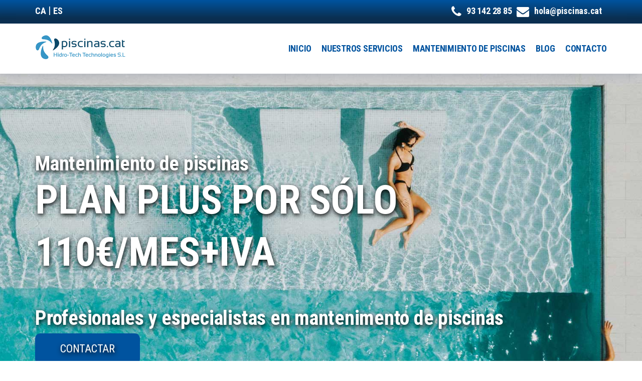

--- FILE ---
content_type: text/html; charset=UTF-8
request_url: https://www.piscinas.cat/es/mantenimiento-piscina-plan-plus
body_size: 8551
content:
<!DOCTYPE html>
<html lang="es" dir="ltr" prefix="content: http://purl.org/rss/1.0/modules/content/  dc: http://purl.org/dc/terms/  foaf: http://xmlns.com/foaf/0.1/  og: http://ogp.me/ns#  rdfs: http://www.w3.org/2000/01/rdf-schema#  schema: http://schema.org/  sioc: http://rdfs.org/sioc/ns#  sioct: http://rdfs.org/sioc/types#  skos: http://www.w3.org/2004/02/skos/core#  xsd: http://www.w3.org/2001/XMLSchema# ">
 <head>
   <meta charset="utf-8" />
<script async src="https://www.googletagmanager.com/gtag/js?id=UA-2614218-25" type="application/json" id="cookies_google_analytics_tracking_file"></script>
<script type="application/json" id="cookies_google_analytics_tracking_script">window.dataLayer = window.dataLayer || [];function gtag(){dataLayer.push(arguments)};gtag("js", new Date());var myCookie = getCookie("cookiesjsr");


    if (myCookie == null) {
        window['ga-disable-UA-2614218-25'] = true;
    }

else {
var obj = JSON.parse(myCookie);
let analytics = obj.analytics;

if (analytics == false) {
window['ga-disable-UA-2614218-25'] = true;
}
}gtag("config", "UA-2614218-25", {"groups":"default","anonymize_ip":true});</script>
<meta name="Generator" content="Drupal 8 (https://www.drupal.org)" />
<meta name="MobileOptimized" content="width" />
<meta name="HandheldFriendly" content="true" />
<meta name="viewport" content="width=device-width, initial-scale=1.0" />
<link rel="shortcut icon" href="/sites/default/files/favicon_0.png" type="image/png" />
<link rel="alternate" hreflang="es" href="https://www.piscinas.cat/es/mantenimiento-piscina-plan-plus" />
<link rel="canonical" href="https://www.piscinas.cat/es/mantenimiento-piscina-plan-plus" />
<link rel="shortlink" href="https://www.piscinas.cat/es/node/930" />
<link rel="revision" href="https://www.piscinas.cat/es/mantenimiento-piscina-plan-plus" />

   <title>Mantenimiento de piscinas PLAN PLUS | Piscinas.cat</title>
   <link rel="stylesheet" media="all" href="/sites/default/files/css/css_MiCTaXOauXfHtJHt62XvTMnY9q5m-ozhMp34u4c84ew.css" />
<link rel="stylesheet" media="all" href="/sites/default/files/css/css_L4e70FVEMGxkKpF1_FEodi1E_rm3EcD5ZSUCPSu7l78.css" />
<link rel="stylesheet" media="all" href="https://fonts.googleapis.com/css?family=Open+Sans:400,400i,600,600i,700,700i,800,800i&amp;amp;subset=cyrillic,cyrillic-ext,greek,greek-ext,latin-ext,vietnamese" />
<link rel="stylesheet" media="all" href="https://fonts.googleapis.com/css?family=Montserrat" />
<link rel="stylesheet" media="all" href="/sites/default/files/css/css_ZTwzBxM9g0FNDYcsUZHKNXstovxB8MUsMzk8bFsV3Rc.css" />

   
<!--[if lte IE 8]>
<script src="/sites/default/files/js/js_VtafjXmRvoUgAzqzYTA3Wrjkx9wcWhjP0G4ZnnqRamA.js"></script>
<![endif]-->
<script src="/core/assets/vendor/modernizr/modernizr.min.js?v=3.3.1"></script>
<script src="https://use.fontawesome.com/releases/v5.3.1/css/all.css" data-search-pseudo-elements></script>
<script src="/sites/default/files/js/js_37NAoJ-Xbv4mjov2syNM1kPNUtMvjfbjZjzzH90KAaQ.js"></script>

 </head>
 <body class="path-node page-node-type-plumbing-page">
   <a href="#main-content" class="visually-hidden focusable skip-link">
     Pasar al contenido principal
   </a>
   
     <div class="dialog-off-canvas-main-canvas" data-off-canvas-main-canvas>
    <div class="top_bar">
   <div class="container">
      <div class="row">
         <div class="col-md-6 pl_0  col-sm-6 col-xs-6  ">
          <div class="top_menu-logo">
            <ul class="top_Contact ">
           <li><a href="/ca">CA</a> | <a href="/">ES</a></li>
            </ul>
          </div>
         </div>
         <div class="col-md-6  col-sm-6 col-xs-6  text-right">
             <div class="top_menu-logo pull-right">
               <ul class="top_Contact ">
                  <li><i class="fa fa-phone"></i><a href="tel:93 142 28 85">93 142 28 85</a></li>
                  <li><i class="fa fa-envelope"></i><a href="/cdn-cgi/l/email-protection#ee8681828fae9e879d8d87808f9dc08d8f9a"><span class="__cf_email__" data-cfemail="39515655587949504a5a5057584a175a584d">[email&#160;protected]</span></a></li>
               </ul>
            </div>           
         </div>
      </div>
   </div>
</div>

  <nav class="navbar navbar-default header_aera affix-top" id="main_navbar">
         <div class="container">
            <!-- Brand and toggle get grouped for better mobile display -->
            <div class="col-md-4 p0">
               <div class="navbar-header">
                  <button type="button" class="navbar-toggle collapsed" data-toggle="collapse" data-target="#min_navbar">
                  <span class="sr-only">Toggle navigation</span>
                  <span class="icon-bar"></span>
                  <span class="icon-bar"></span>
                  <span class="icon-bar"></span>
                  </button>
                    <div class="region region-logo">
    <div id="block-yg-plumbing-branding" class="site-branding block block-system block-system-branding-block">
  
    
        	<a class="navbar-brand logo-quick" href="https://www.piscinas.cat/es">
 		  		    	<img src="/sites/default/files/logo-hidro-tech.png" alt="Image">
		        	</a>
</div>

  </div>

               </div>
            </div>
            <!-- Collect the nav links, forms, and other content for toggling -->
            <div class="col-md-8 p0">
                <div class="region region-primary-menu">
    <nav role="navigation" aria-labelledby="block-yg-plumbing-main-menu-menu" id="block-yg-plumbing-main-menu" class="block block-menu navigation menu--main">
            
  <h2 class="visually-hidden" id="block-yg-plumbing-main-menu-menu">Main navigation</h2>
  

        
        <div class="collapse navbar-collapse" id="min_navbar">
      <ul class="nav navbar-nav navbar-right">
                  <li>
            <a class="dropdown-toggle js-scroll-trigger" href="/es">
              Inicio
            </a>
          </li>
                  <li>
            <a class="dropdown-toggle js-scroll-trigger" href="/es/servicios">
              Nuestros servicios
            </a>
          </li>
                  <li>
            <a class="dropdown-toggle js-scroll-trigger" href="/es/mantenimiento-de-piscinas">
              Mantenimiento de piscinas
            </a>
          </li>
                  <li>
            <a class="dropdown-toggle js-scroll-trigger" href="/es/blog">
              Blog
            </a>
          </li>
                  <li>
            <a class="dropdown-toggle js-scroll-trigger" href="/es/contacto">
              Contacto
            </a>
          </li>
              </ul>
    </div>
  

  </nav>

  </div>

            </div>
         </div>
         <!-- /.container -->
  </nav>

    <div class="region region-content">
    <div data-drupal-messages-fallback class="hidden"></div>
<div id="block-yg-plumbing-content" class="block block-system block-system-main-block">
  
    
      
<article data-history-node-id="930" role="article" about="/es/mantenimiento-piscina-plan-plus" class="node node--type-plumbing-page node--promoted node--view-mode-full">

  
    

      <footer class="node__meta">
      <article typeof="schema:Person" about="/user/1" class="profile">
  </article>

      <div class="node__submitted">
        Enviado por <span class="field field--name-uid field--type-entity-reference field--label-hidden"><span lang="" about="/es/user/1" typeof="schema:Person" property="schema:name" datatype="">@admin</span></span>
 el <span class="field field--name-created field--type-created field--label-hidden">Mar, 07/12/2021 - 19:24</span>
        
      </div>
    </footer>
  
  <div class="node__content">
    
                <!-- #banner start -->
<section id="banner-top" 
         class=""
         style="background-image: url('/sites/default/files/2021-12/mantenimiento-piscina-2.jpg');">
         <div class="container ">
            <div class="row">
               <!-- #banner-text start -->            
               <div id="banner-text" class="col-md-12 text-c  ">
                  <div class="left-borders">
                     <p  class="banner-text wow fadeInUp main-h3" data-wow-delay="0.8s"> 
                        <h1 class="banner-text">Mantenimiento de piscinas </h1>
                     </p> 
                     <h5 class="wow fadeInUp main-h" data-wow-delay="0.2s" >
                        PLAN PLUS POR SÓLO 110€/MES+IVA
                     </h5>
                  </div>
                  <p class="banner-text wow fadeInUp main-h3" data-wow-delay="0.8s">
                     Profesionales y especialistas en mantenimento de piscinas 
                  </p>
               </div>
               <!-- /#banner-text End -->
            </div>
            <div style="visibility: visible; animation-name: fadeInRight;">
               <a type="submit" href="#contact" class="button-n wow fadeInUp  js-scroll-trigger button_about_shadow" data-wow-delay="1s" style="visibility: visible; animation-delay: 1s; animation-name: fadeInUp;">
                  Contactar
               </a>
            </div>
         </div>
</section>
              <section id="banner" class="">
   <div class="container ">
      <div class="row">
         <!-- #banner-text start -->            
         <div id="banner-text" class="col-md-7">
         <div class="title">
            <h2 class="wow fadeInUp main-h" data-wow-delay="0.2s" >
               PLAN PLUS
            </h2>
            </div>
            <h3 class="wow fadeInUp main-h2" data-wow-delay="0.5s" >
               Mantenimiento de piscinas
            </h3>
            <p class="wow fadeInUp main-h3" data-wow-delay="0.8s">
               El Plan Plus es ideal para los clientes mas exigentes donde se quiere disfrutar del baño todo el año, conservando el agua en óptimas condiciones sin recurrir a productos químicos para su invernaje y sin necesidad de cubrir la piscina con un cobertor durante el invierno. Nos encargaremos de mantener el agua con los niveles correctos de cloro y pH para poder utilizar la piscina en cualquier momento. Éste plan incluye asistencia urgente en caso de avería en un máximo de 48h los días laborables y consulta via whatsapp los fines de semana.
            </p>
            <div class="top-banner wow fadeInRight">
               <a id="services.html"  href="#contact" class="button-n wow fadeInUp  js-scroll-trigger" data-wow-delay="1s" href="#">
                  Contactar
               </a>
            </div>
         </div>
         <!-- /#banner-text End -->
         <!-- Banner image -->
         <div class="col-md-5 tr">
            <img src="/sites/default/files/2024-07/plan-plus-tabla.jpg" alt="Plan Plus" class="box-s">
         </div>
         <!-- Banner image -->
      </div>
   </div>
</section>
               <!-- #banner start -->
      <section id="banner-top" 
               class=""
               style="background-image: url('/sites/default/files/2021-12/slider-piscinas.jpg');">
               <div class="container ">
                  <div class="row">
                     <!-- #banner-text start -->            
                     <div id="banner-text" class="col-md-12 text-c  ">
                        <div class="left-borders">
                           <p  class="banner-text wow fadeInUp main-h3" data-wow-delay="0.8s">AHORA SU PLAN PLUS LE COSTARÁ</p>
                           <h5 class="wow fadeInUp main-h" data-wow-delay="0.2s" >SÓLO 110€/MES + IVA</h5>
                        </div>
                     </div>
                     <!-- /#banner-text End -->
                  </div>
               </div>
      </section>
      <!-- /#banner end -->
              <section id="Contacts" class="latest_blog_area what_we_area">
         <div class="container">
            <div id="contact" class="title wow fadeInUp">
               <h2>Contacto</h2>
            </div>
            <!--#form Area start-->
            <div class="row latest_contact">
               <div class="col-md-6" style="background: #fff; padding: 60px;">
                  <h2 class="contact" >
                     Envíenos su mensaje
                  </h2>
                  <form class="webform-submission-form webform-submission-add-form webform-submission-contact-form webform-submission-contact-add-form webform-submission-contact-paragraph-163-form webform-submission-contact-paragraph-163-add-form js-webform-details-toggle webform-details-toggle" data-drupal-selector="webform-submission-contact-paragraph-163-add-form" action="/es/mantenimiento-piscina-plan-plus" method="post" id="webform-submission-contact-paragraph-163-add-form" accept-charset="UTF-8">
  
  <div class="form-group js-form-item form-item js-form-type-textfield form-type-textfield js-form-item-name form-item-name">
      <label style="display:none;" for="edit-name" class="js-form-required form-required">Su nombre</label>
        <input class="form-control input-sm form-text required" data-drupal-selector="edit-name" type="text" id="edit-name" name="name" value="" size="60" maxlength="255" placeholder=" Nombre" required="required" aria-required="true" />

        </div>
<div class="form-group js-form-item form-item js-form-type-email form-type-email js-form-item-email form-item-email">
      <label style="display:none;" for="edit-email" class="js-form-required form-required">Su Correo electrónico</label>
        <input class="form-control input-sm form-email required" data-drupal-selector="edit-email" type="email" id="edit-email" name="email" value="" size="60" maxlength="254" placeholder="Correo electrónico" required="required" aria-required="true" />

        </div>
<div class="form-group js-form-item form-item js-form-type-textfield form-type-textfield js-form-item-contact-number form-item-contact-number">
      <label style="display:none;" for="edit-contact-number" class="js-form-required form-required">Su número de teléfono</label>
        <input class="form-control input-sm form-text required" data-drupal-selector="edit-contact-number" type="text" id="edit-contact-number" name="contact_number" value="" size="60" maxlength="255" placeholder="Número de teléfono" required="required" aria-required="true" />

        </div>
<div class="form-group js-form-item form-item js-form-type-textfield form-type-textfield js-form-item-poblacion form-item-poblacion">
      <label style="display:none;" for="edit-poblacion" class="js-form-required form-required">Población</label>
        <input class="form-control input-sm form-text required" data-webform-required-error="Introduzca su población" data-drupal-selector="edit-poblacion" type="text" id="edit-poblacion" name="poblacion" value="" size="60" maxlength="255" placeholder="Población" required="required" aria-required="true" />

        </div>
<div class="form-group js-form-item form-item js-form-type-textarea form-type-textarea js-form-item-message form-item-message">
      <label style="display:none" for="edit-message" class="js-form-required form-required">Su mensaje</label>
        <div class="form-textarea-wrapper">
  <textarea class="form-control input-sms form-textarea required resize-vertical" data-drupal-selector="edit-message" id="edit-message" name="message" rows="5" cols="60" placeholder="Mensaje" required="required" aria-required="true"></textarea>
</div>

        </div>
<div class="blog-details-wrap js-form-item form-item js-form-type-checkbox form-type-checkbox js-form-item-politica-de-privacidad form-item-politica-de-privacidad form-no-label" style="text-align: left; ">
      <label style="text-align: left;" for="edit-politica-de-privacidad" class="visually-hidden js-form-required form-required">Política de Privacidad</label>
        <input style="float: left;" data-webform-required-error="Debe aceptar los términos de uso de nuestra política de privacidad" data-drupal-selector="edit-politica-de-privacidad" aria-describedby="edit-politica-de-privacidad--description" type="checkbox" id="edit-politica-de-privacidad" name="politica_de_privacidad" value="1" class="form-checkbox required" required="required" aria-required="true" />

            <div class="description">
      <div id="edit-politica-de-privacidad--description" class="webform-element-description">He le&iacute;do y acepto los t&eacute;rminos de uso incluidos en la <a href="https://www.piscinas.cat/politica-de-privacidad" target="_blank">pol&iacute;tica de privacidad</a></div>

    </div>
  </div>
<div class="form-group mt-30 text-c button-n wow fadeInUp form-actions webform-actions js-form-wrapper form-wrapper" style="visibility: visible;     animation-delay: 0.1s;     animation-name: fadeInUp;     padding: 0px !important;" data-drupal-selector="edit-actions" id="edit-actions"><input class="webform-button--submit button-n button button--primary js-form-submit form-submit" data-drupal-selector="edit-actions-submit" type="submit" id="edit-actions-submit" name="op" value="enviar" />

</div>
<input data-drupal-selector="edit-honeypot-time" type="hidden" name="honeypot_time" value="EHo7ZTqz70hBzxzrbGOCkL6Sr41bbfBxTdAbi11rwSA" />
<input autocomplete="off" data-drupal-selector="form-sy3f3dd2d2xhwjwmvglfy7aa6zwdg1kspxssvve3spo" type="hidden" name="form_build_id" value="form-SY3f3Dd2D2xhwJWMvGlfy7Aa6ZWdg1KSPXSSvvE3Spo" />
<input data-drupal-selector="edit-webform-submission-contact-paragraph-163-add-form" type="hidden" name="form_id" value="webform_submission_contact_paragraph_163_add_form" />
<div class="url-textfield js-form-wrapper form-wrapper" style="display: none !important;"><div class="js-form-item form-item js-form-type-textfield form-type-textfield js-form-item-url form-item-url">
      <label for="edit-url">Deje este campo en blanco</label>
        <input autocomplete="off" data-drupal-selector="edit-url" type="text" id="edit-url" name="url" value="" size="20" maxlength="128" class="form-text" />

        </div>
</div>


  
</form>

               </div>
               <!--#End form Area -->
                              <!--#map  nuevo Area start --> 
                  <div class="col-md-6 py-100">
                                     <div class="contacto-detalle">
                                     <i class="fa fa-map-marker icono-left" aria-hidden="true"></i> 
                                      <h3>ÁREA DE TRABAJO</h3>
                                       Principalmente trabajamos en la provincia de Barcelona.
                                  </div>
                                     <div class="contacto-detalle">
                                     <i class="fa fa-home icono-left" aria-hidden="true"></i> 
                                      <h3>VISÍTANOS CON CITA PREVIA</h3>
                                       Carrer Pintor Velázquez 4 B2 Nave 28<br />
08213 Polinyà
                                  </div>
                                  <div class="contacto-detalle">
                                     <i class="fa fa-phone icono-left" aria-hidden="true"></i> 
                                      <h3>LLÁMANOS</h3>
                                       <a href="tel:93 142 28 85">93 142 28 85</a>
                                  </div>
                                  <div class="contacto-detalle">
                                     <i class="fa fa-envelope-o icono-left" aria-hidden="true"></i> 
                                      <h3>ESCRÍBENOS</h3>
                                       <a href="/cdn-cgi/l/email-protection#49212625280939203a2a2027283a672a283d"><span class="__cf_email__" data-cfemail="d9b1b6b5b899a9b0aabab0b7b8aaf7bab8ad">[email&#160;protected]</span></a>
                                  </div>
                               </div> 
               <!--#End nuevo map  Area-->
            </div>
         </div>
      </section>
        
  </div>

</article>

  </div>
<div id="block-cookiesui-2" class="block block-cookies block-cookies-ui-block">
  
    
        
<div id="cookiesjsr"></div>

  </div>

  </div>

<div class="our_partners_area">
   <div class="book_now_aera">
      <div class="container">
         <div class="row book_now">
            <div class="col-lg-10 col-md-9 booking_text">
               <h4 class="c-f p0">¿PODEMOS AYUDARLE?</h4>
               <p class="c-f">Envíenos un mensaje o llámenos por teléfono</p>
            </div>
            <div class="col-md-2 p0 book_bottun">
               <a href="/contacto" class="button_all">contacto</a>
            </div>
         </div>
      </div>
   </div>
</div>

 <!--#bottom Footer start -->
<div class="copyright_area footer_area py-30">
   <div class="container">
      <div class="row">
         <div class="col-md-12">
            <p class="c-f">Copyright 2020. Todos los derechos reservados. | <a href="/aviso-legal">Aviso Legal</a> | <a href="/politica-de-privacidad">Política de Privacidad</a> | <a href="/politica-de-cookies">Política de Cookies</a></p> 
         </div>
      </div>
   </div>
</div>
<!-- End bottom Footer Area -->
 <!--#llamada start -->
<div class="llamarazul">
    <div class="llamarleft"><a href="tel:93 142 28 85"><img src="/themes/contrib/yg_plumbing/assets/images/telephone_white.png" alt="telefono">   LLAMAR</a></div>
  <div class="llamarright"><a href="/es/contacto"><img src="/themes/contrib/yg_plumbing/assets/images/email_white.png" alt="email">   CONTACTAR</a></div>
</div>
 <!-- End llamada Area -->
  </div>

   
   <script data-cfasync="false" src="/cdn-cgi/scripts/5c5dd728/cloudflare-static/email-decode.min.js"></script><script type="application/json" data-drupal-selector="drupal-settings-json">{"path":{"baseUrl":"\/","scriptPath":null,"pathPrefix":"es\/","currentPath":"node\/930","currentPathIsAdmin":false,"isFront":false,"currentLanguage":"es"},"pluralDelimiter":"\u0003","suppressDeprecationErrors":true,"google_analytics":{"account":"UA-2614218-25","trackOutbound":true,"trackMailto":true,"trackDownload":true,"trackDownloadExtensions":"7z|aac|arc|arj|asf|asx|avi|bin|csv|doc(x|m)?|dot(x|m)?|exe|flv|gif|gz|gzip|hqx|jar|jpe?g|js|mp(2|3|4|e?g)|mov(ie)?|msi|msp|pdf|phps|png|ppt(x|m)?|pot(x|m)?|pps(x|m)?|ppam|sld(x|m)?|thmx|qtm?|ra(m|r)?|sea|sit|tar|tgz|torrent|txt|wav|wma|wmv|wpd|xls(x|m|b)?|xlt(x|m)|xlam|xml|z|zip","trackDomainMode":1},"cookiesjsr":{"config":{"cookie":{"name":"cookiesjsr","expires":8640000000,"domain":"","sameSite":"Lax","secure":false},"library":{"libBasePath":"\/libraries\/cookiesjsr\/dist","libPath":"\/libraries\/cookiesjsr\/dist\/cookiesjsr.min.js","scrollLimit":100,"timeoutApp":0},"callback":[],"interface":{"openSettingsHash":"#editCookieSettings","showDenyAll":false,"settingsAsLink":false,"availableLangs":["ca","es"],"defaultLang":"es","groupConsent":false,"cookieDocs":true}},"services":{"default":{"id":"default","services":[{"key":"base","type":"default","name":"Cookies necesarias","uri":"\/politica-de-cookies","needConsent":false}],"weight":1},"performance":{"id":"performance","services":[{"key":"analytics","type":"performance","name":"Google Analytics","uri":"https:\/\/support.google.com\/analytics\/answer\/6004245","needConsent":true}],"weight":10},"tracking":{"id":"tracking","services":[{"key":"addthis","type":"tracking","name":"Addthis","uri":"https:\/\/www.oracle.com\/legal\/privacy\/addthis-privacy-policy.html","needConsent":true}],"weight":20}},"translation":{"langcode":"es","default_langcode":"en","bannerText":"Utilizamos una selecci\u00f3n de cookies propias y de terceros en las p\u00e1ginas de este sitio web: Cookies esenciales, que son necesarias para utilizar el sitio web; cookies funcionales, que proporcionan una mayor facilidad de uso al utilizar el sitio web y cookies de rendimiento, que utilizamos para generar datos agregados sobre el uso y las estad\u00edsticas del sitio web. Si elige \u0022ACEPTAR TODO\u0022, acepta el uso de todas las cookies. Puede aceptar y rechazar tipos de cookies individuales y revocar su consentimiento para el futuro en cualquier momento en \u0022CONFIGURAR\u0022.","privacyPolicy":"Pol\u00edtica de privacidad","privacyUri":"\/es\/politica-de-privacidad","imprint":"","imprintUri":"","cookieDocs":"Pol\u00edtica de cookies","cookieDocsUri":"\/es\/politica-de-cookies","denyAll":"Rechazar","settings":"Configurar","acceptAll":"Aceptar Todo","allowAll":"Accept all","cookieSettings":"Configuraci\u00f3n de Cookies","close":"Cerrar","officialWebsite":"Documentaci\u00f3n oficial","requiredCookies":"Cookies requeridas","readMore":"Leer m\u00e1s","allowed":"Permitido","denied":"Rechazado","alwaysActive":"Siempre activo","settingsAllServices":"Configurar servicios","saveSettings":"Guardar","credit":"","_core":{"default_config_hash":"X8VxTkyAAEb9q-EhYz30-BkJ9Ftv5-u1H7BXLXHQe1o"},"default":{"title":"\u00bfQu\u00e9 son las Cookies?","details":"Las cookies son peque\u00f1os archivos de texto que su navegador coloca en su dispositivo para almacenar cierta informaci\u00f3n. Al utilizar la informaci\u00f3n que se almacena y devuelve, un sitio web puede reconocer que usted ha accedido y visitado anteriormente utilizando el navegador de su dispositivo final. Utilizamos esta informaci\u00f3n para organizar y mostrar el sitio web de manera \u00f3ptima de acuerdo con sus preferencias. Dentro de este proceso, solo se identifica la cookie en su dispositivo. Los datos personales solo se almacenan con su consentimiento expreso o cuando esto sea absolutamente necesario para permitir el uso del servicio proporcionado por nosotros y al que usted accede."},"performance":{"title":"Cookies de rendimiento","details":"Las cookies de rendimiento recopilan informaci\u00f3n agregada sobre c\u00f3mo se utiliza nuestro sitio web. El prop\u00f3sito de esto es mejorar su atractivo, contenido y funcionalidad. Estas cookies nos ayudan a determinar si, con qu\u00e9 frecuencia y durante cu\u00e1nto tiempo se accede a subp\u00e1ginas particulares de nuestro sitio web y en qu\u00e9 contenido est\u00e1n particularmente interesados \u200b\u200blos usuarios. T\u00e9rminos de b\u00fasqueda, pa\u00eds, regi\u00f3n y (cuando corresponda) la ciudad desde la que se encuentra el sitio web. Tambi\u00e9n se registran los accesos, as\u00ed como la proporci\u00f3n de dispositivos m\u00f3viles que se utilizan para acceder al sitio web. Usamos esta informaci\u00f3n para compilar informes estad\u00edsticos que nos ayudan a adaptar el contenido de nuestro sitio web a sus necesidades y optimizar nuestra oferta."},"tracking":{"title":"Cookies de rastreo","details":"Las cookies de rastreo o marketing provienen de empresas de publicidad externas (\u0022cookies de terceros\u0022) y se utilizan para recopilar informaci\u00f3n sobre los sitios web visitados por el usuario. El prop\u00f3sito de esto es crear y mostrar contenido y publicidad orientados al grupo objetivo para el usuario."}}},"ajaxTrustedUrl":{"form_action_p_pvdeGsVG5zNF_XLGPTvYSKCf43t8qZYSwcfZl2uzM":true},"user":{"uid":0,"permissionsHash":"292c262035917d4152e9b2042426ddffaca37c8376ee7254a31d5c2e7eac8488"}}</script>
<script src="/sites/default/files/js/js_5cSRwimbbm-PeS4FHGnQqfictjEeotWboAMAtnl8HlQ.js"></script>
<script src="/themes/contrib/yg_plumbing/assets/js/lazysizes.min.js?sgysfy" async></script>
<script src="/sites/default/files/js/js_xRuNZwgx4KErg37_xlvb3_eBbQ5WOJ76p7326l4pRY8.js"></script>
<script src="/modules/contrib/cookies/js/cookiesjsr.conf.js?v=8.9.12"></script>
<script src="/libraries/cookiesjsr/dist/cookiesjsr-preloader.min.js?v=8.9.12" defer></script>
<script src="/sites/default/files/js/js_8wh5ArGNZjvQo6torEL-nIjWBG8wNhu6t1RdpQHC5xM.js"></script>

 <script defer src="https://static.cloudflareinsights.com/beacon.min.js/vcd15cbe7772f49c399c6a5babf22c1241717689176015" integrity="sha512-ZpsOmlRQV6y907TI0dKBHq9Md29nnaEIPlkf84rnaERnq6zvWvPUqr2ft8M1aS28oN72PdrCzSjY4U6VaAw1EQ==" data-cf-beacon='{"version":"2024.11.0","token":"dc27f324ad45474c8a2869d5e3782218","r":1,"server_timing":{"name":{"cfCacheStatus":true,"cfEdge":true,"cfExtPri":true,"cfL4":true,"cfOrigin":true,"cfSpeedBrain":true},"location_startswith":null}}' crossorigin="anonymous"></script>
</body>
</html>

--- FILE ---
content_type: text/css
request_url: https://www.piscinas.cat/sites/default/files/css/css_ZTwzBxM9g0FNDYcsUZHKNXstovxB8MUsMzk8bFsV3Rc.css
body_size: -122
content:
body #cookiesjsr{--default-margin:1.25em;--font-size-reset:1.5rem;--btn-font-color:#FFF;--btn-border-color:#FFF;--btn-bg-color:#004c93;--btn-prime-font-color:#004c93;--btn-prime-border-color:#FFF;--btn-prime-bg-color:#FFF;--btn-inv-font-color:#004c93;--btn-inv-border-color:#004c93;--btn-inv-bg-color:#FFF;--btn-prime-inv-font-color:#FFF;--btn-prime-inv-border-color:#004c93;--btn-prime-inv-bg-color:#004c93;--link-list-font-color:#FFF;--link-list-separator-color:#FFF;--banner-logo-offset:100px;--banner-bg-color:#004c93;--banner-font-color:#FFF;--layer-header-height:3.5em;--layer-header-bg-color:#FFF;--layer-header-font-color:#000f37;--layer-body-bg-color:#FFF;--layer-tab-bg-color:#FFF;--layer-tab-font-color:#000f37;--layer-tab-active-bg-color:#004c93;--layer-tab-active-font-color:#FFF;--layer-bg-dark:#004c93;--layer-font-light:#FFF;--layer-font-dark:#000f37;--layer-border-color:#e4e5e6;--layer-footer-bg-color:#FFF;--layer-footer-font-color:#000f37;--layer-footer-height:4.5em;--switch-border-color:#e4e5e6;--switch-handle-color:#FFF;--switch-bg-off:#FFF;--switch-bg-on:#00AA00;--switch-width:45px;--switch-height:20px;--switch-always-on-font-color:#00AA00;--switch-always-on-bg-color:#FFF;}


--- FILE ---
content_type: text/javascript
request_url: https://www.piscinas.cat/sites/default/files/js/js_37NAoJ-Xbv4mjov2syNM1kPNUtMvjfbjZjzzH90KAaQ.js
body_size: -225
content:

function getCookie(c_name) {
       if (document.cookie.length > 0) {
           c_start = document.cookie.indexOf(c_name + "=");
           if (c_start != -1) {
               c_start = c_start + c_name.length + 1;
               c_end = document.cookie.indexOf(";", c_start);
               if (c_end == -1) {
                   c_end = document.cookie.length;
               }
               return unescape(document.cookie.substring(c_start, c_end));
           }
       }
       return null;
};
